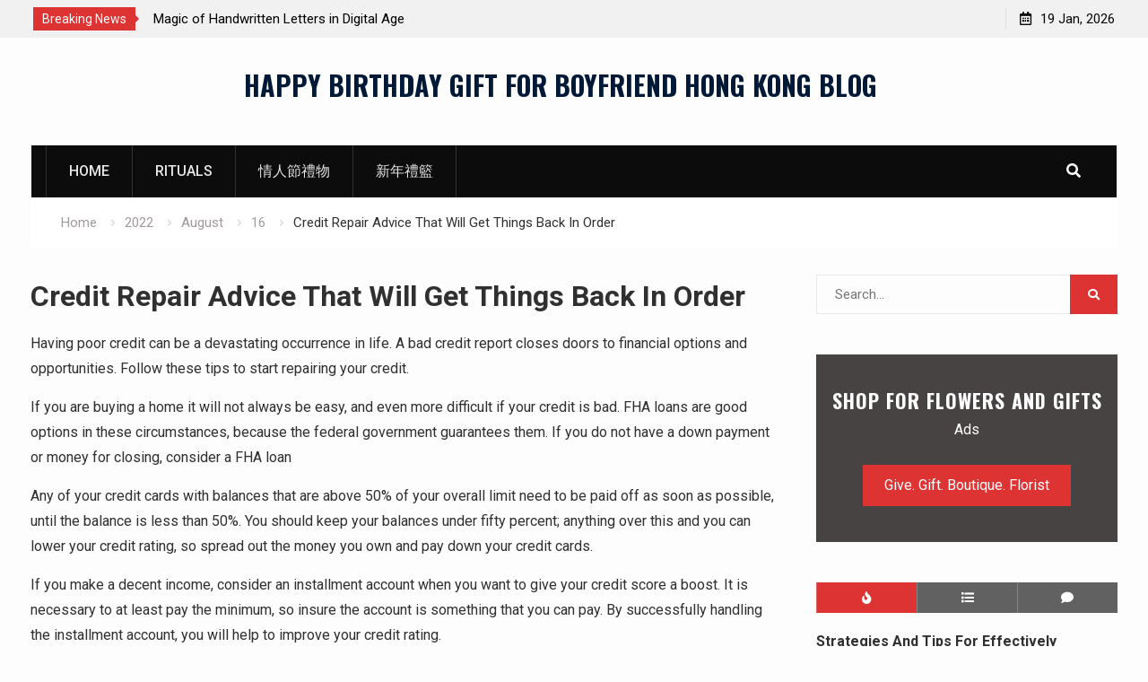

--- FILE ---
content_type: text/html; charset=UTF-8
request_url: https://www.birthdaygiftforboyfriendhk.com/2022/08/16/credit-repair-advice-that-will-get-things-back-in-order/
body_size: 11360
content:
<!DOCTYPE html><html lang="en-US"><head>
			<meta charset="UTF-8">
		<meta name="viewport" content="width=device-width, initial-scale=1">
		<link rel="profile" href="http://gmpg.org/xfn/11">
					<link rel="pingback" href="https://www.birthdaygiftforboyfriendhk.com/xmlrpc.php">
		
<title>Credit Repair Advice That Will Get Things Back In Order &#8211; HAPPY BIRTHDAY GIFT FOR BOYFRIEND HONG KONG BLOG</title>
<link rel='dns-prefetch' href='//fonts.googleapis.com' />
<link rel='dns-prefetch' href='//s.w.org' />
<link rel="alternate" type="application/rss+xml" title="HAPPY BIRTHDAY GIFT FOR BOYFRIEND HONG KONG BLOG &raquo; Feed" href="https://www.birthdaygiftforboyfriendhk.com/feed/" />
<link rel="alternate" type="application/rss+xml" title="HAPPY BIRTHDAY GIFT FOR BOYFRIEND HONG KONG BLOG &raquo; Comments Feed" href="https://www.birthdaygiftforboyfriendhk.com/comments/feed/" />
<link rel="alternate" type="application/rss+xml" title="HAPPY BIRTHDAY GIFT FOR BOYFRIEND HONG KONG BLOG &raquo; Credit Repair Advice That Will Get Things Back In Order Comments Feed" href="https://www.birthdaygiftforboyfriendhk.com/2022/08/16/credit-repair-advice-that-will-get-things-back-in-order/feed/" />
		<script type="text/javascript">
			window._wpemojiSettings = {"baseUrl":"https:\/\/s.w.org\/images\/core\/emoji\/12.0.0-1\/72x72\/","ext":".png","svgUrl":"https:\/\/s.w.org\/images\/core\/emoji\/12.0.0-1\/svg\/","svgExt":".svg","source":{"concatemoji":"https:\/\/www.birthdaygiftforboyfriendhk.com\/wp-includes\/js\/wp-emoji-release.min.js?ver=5.4.18"}};
			/*! This file is auto-generated */
			!function(e,a,t){var n,r,o,i=a.createElement("canvas"),p=i.getContext&&i.getContext("2d");function s(e,t){var a=String.fromCharCode;p.clearRect(0,0,i.width,i.height),p.fillText(a.apply(this,e),0,0);e=i.toDataURL();return p.clearRect(0,0,i.width,i.height),p.fillText(a.apply(this,t),0,0),e===i.toDataURL()}function c(e){var t=a.createElement("script");t.src=e,t.defer=t.type="text/javascript",a.getElementsByTagName("head")[0].appendChild(t)}for(o=Array("flag","emoji"),t.supports={everything:!0,everythingExceptFlag:!0},r=0;r<o.length;r++)t.supports[o[r]]=function(e){if(!p||!p.fillText)return!1;switch(p.textBaseline="top",p.font="600 32px Arial",e){case"flag":return s([127987,65039,8205,9895,65039],[127987,65039,8203,9895,65039])?!1:!s([55356,56826,55356,56819],[55356,56826,8203,55356,56819])&&!s([55356,57332,56128,56423,56128,56418,56128,56421,56128,56430,56128,56423,56128,56447],[55356,57332,8203,56128,56423,8203,56128,56418,8203,56128,56421,8203,56128,56430,8203,56128,56423,8203,56128,56447]);case"emoji":return!s([55357,56424,55356,57342,8205,55358,56605,8205,55357,56424,55356,57340],[55357,56424,55356,57342,8203,55358,56605,8203,55357,56424,55356,57340])}return!1}(o[r]),t.supports.everything=t.supports.everything&&t.supports[o[r]],"flag"!==o[r]&&(t.supports.everythingExceptFlag=t.supports.everythingExceptFlag&&t.supports[o[r]]);t.supports.everythingExceptFlag=t.supports.everythingExceptFlag&&!t.supports.flag,t.DOMReady=!1,t.readyCallback=function(){t.DOMReady=!0},t.supports.everything||(n=function(){t.readyCallback()},a.addEventListener?(a.addEventListener("DOMContentLoaded",n,!1),e.addEventListener("load",n,!1)):(e.attachEvent("onload",n),a.attachEvent("onreadystatechange",function(){"complete"===a.readyState&&t.readyCallback()})),(n=t.source||{}).concatemoji?c(n.concatemoji):n.wpemoji&&n.twemoji&&(c(n.twemoji),c(n.wpemoji)))}(window,document,window._wpemojiSettings);
		</script>
		<style type="text/css">
img.wp-smiley,
img.emoji {
	display: inline !important;
	border: none !important;
	box-shadow: none !important;
	height: 1em !important;
	width: 1em !important;
	margin: 0 .07em !important;
	vertical-align: -0.1em !important;
	background: none !important;
	padding: 0 !important;
}
</style>
	<link rel='stylesheet' id='wp-block-library-css'  href='https://www.birthdaygiftforboyfriendhk.com/wp-includes/css/dist/block-library/style.min.css?ver=5.4.18' type='text/css' media='all' />
<link rel='stylesheet' id='font-awesome-css'  href='https://www.birthdaygiftforboyfriendhk.com/wp-content/themes/start-magazine/vendors/font-awesome/css/all.min.css?ver=5.1.1' type='text/css' media='all' />
<link rel='stylesheet' id='start-magazine-google-fonts-css'  href='https://fonts.googleapis.com/css?family=Oswald%3A400%2C500%2C600%2C700%7CRoboto%3A100%2C400%2C500%2C600%2C700&#038;subset=latin%2Clatin-ext' type='text/css' media='all' />
<link rel='stylesheet' id='jquery-sidr-css'  href='https://www.birthdaygiftforboyfriendhk.com/wp-content/themes/start-magazine/vendors/sidr/css/jquery.sidr.dark.min.css?ver=2.2.1' type='text/css' media='all' />
<link rel='stylesheet' id='jquery-slick-css'  href='https://www.birthdaygiftforboyfriendhk.com/wp-content/themes/start-magazine/vendors/slick/slick.min.css?ver=1.5.9' type='text/css' media='all' />
<link rel='stylesheet' id='start-magazine-style-css'  href='https://www.birthdaygiftforboyfriendhk.com/wp-content/themes/start-magazine/style.css?ver=2.0.1' type='text/css' media='all' />
<script type='text/javascript' src='https://www.birthdaygiftforboyfriendhk.com/wp-includes/js/jquery/jquery.js?ver=1.12.4-wp'></script>
<script type='text/javascript' src='https://www.birthdaygiftforboyfriendhk.com/wp-includes/js/jquery/jquery-migrate.min.js?ver=1.4.1'></script>
<link rel='https://api.w.org/' href='https://www.birthdaygiftforboyfriendhk.com/wp-json/' />
<link rel="EditURI" type="application/rsd+xml" title="RSD" href="https://www.birthdaygiftforboyfriendhk.com/xmlrpc.php?rsd" />
<link rel="wlwmanifest" type="application/wlwmanifest+xml" href="https://www.birthdaygiftforboyfriendhk.com/wp-includes/wlwmanifest.xml" /> 
<link rel='prev' title='Beautiful Outdoor Landscaping For Any Household Budget' href='https://www.birthdaygiftforboyfriendhk.com/2022/08/15/beautiful-outdoor-landscaping-for-any-household-budget/' />
<link rel='next' title='New To Web Design? Start Training Here!' href='https://www.birthdaygiftforboyfriendhk.com/2022/08/17/new-to-web-design-start-training-here/' />
<meta name="generator" content="WordPress 5.4.18" />
<link rel="canonical" href="https://www.birthdaygiftforboyfriendhk.com/2022/08/16/credit-repair-advice-that-will-get-things-back-in-order/" />
<link rel='shortlink' href='https://www.birthdaygiftforboyfriendhk.com/?p=694' />
<link rel="alternate" type="application/json+oembed" href="https://www.birthdaygiftforboyfriendhk.com/wp-json/oembed/1.0/embed?url=https%3A%2F%2Fwww.birthdaygiftforboyfriendhk.com%2F2022%2F08%2F16%2Fcredit-repair-advice-that-will-get-things-back-in-order%2F" />
<link rel="alternate" type="text/xml+oembed" href="https://www.birthdaygiftforboyfriendhk.com/wp-json/oembed/1.0/embed?url=https%3A%2F%2Fwww.birthdaygiftforboyfriendhk.com%2F2022%2F08%2F16%2Fcredit-repair-advice-that-will-get-things-back-in-order%2F&#038;format=xml" />
		<style type="text/css" id="wp-custom-css">
			.entry-meta {
    display: none;
}		</style>
		</head>

<body class="post-template-default single single-post postid-694 single-format-standard global-layout-right-sidebar header-ads-disabled">

			<div id="tophead">
			<div class="container">
				
		<div class="top-news">
							<span class="top-news-title">Breaking News</span>
													<div id="notice-ticker">
					<div class="notice-inner-wrap">
						<div class="breaking-news-list">
															<div><a href="https://www.birthdaygiftforboyfriendhk.com/2025/12/19/the-alchemy-of-the-lighthouse-a-vigil-against-the-void/">The Alchemy of the Lighthouse: A Vigil Against the Void</a></div>
															<div><a href="https://www.birthdaygiftforboyfriendhk.com/2025/09/04/magic-of-handwritten-letters-in-digital-age/">Magic of Handwritten Letters in Digital Age</a></div>
															<div><a href="https://www.birthdaygiftforboyfriendhk.com/2025/01/24/unexpected-wisdom-of-embracing-imperfection-in-a-perfection-obsessed-world/">Unexpected Wisdom of Embracing Imperfection in a Perfection-Obsessed World</a></div>
															<div><a href="https://www.birthdaygiftforboyfriendhk.com/2025/01/06/the-beauty-of-embracing-imperfection/">The Beauty of Embracing Imperfection</a></div>
																				</div><!-- .breaking-news-list -->
					</div> <!-- .notice-inner-wrap -->
				</div><!-- #notice-ticker -->

			
		</div> <!--.top-news -->
						<div class="right-tophead">
					<div id="time-display">
						<span>19 Jan, 2026</span>
					</div><!-- #time-display -->
									</div><!-- .right-head -->
			</div> <!-- .container -->
		</div><!--  #tophead -->
		<div id="page" class="hfeed site"><a class="skip-link screen-reader-text" href="#content">Skip to content</a>		<a id="mobile-trigger" href="#mob-menu"><i class="fa fa-list-ul" aria-hidden="true"></i></a>
		<div id="mob-menu">
			<ul id="menu-menu" class="menu"><li id="menu-item-8" class="menu-item menu-item-type-post_type menu-item-object-page menu-item-home menu-item-8"><a href="https://www.birthdaygiftforboyfriendhk.com/">HOME</a></li>
<li id="menu-item-1495" class="menu-item menu-item-type-custom menu-item-object-custom menu-item-1495"><a href="https://vip.givegift.com.hk/rituals/">Rituals</a></li>
<li id="menu-item-1499" class="menu-item menu-item-type-custom menu-item-object-custom menu-item-1499"><a href="https://www.givegift.com.hk/valentines-flower-%E8%8A%B1%E5%BA%97%E6%83%85%E4%BA%BA%E7%AF%80%E9%80%81%E8%8A%B1">情人節禮物</a></li>
<li id="menu-item-1500" class="menu-item menu-item-type-custom menu-item-object-custom menu-item-1500"><a href="https://www.givegift.com.hk/%E8%BE%B2%E6%9B%86%E8%B3%80%E5%B9%B4%E7%A6%AE%E7%89%A9%E7%B1%83">新年禮籃</a></li>
</ul>		</div>
		
	<header id="masthead" class="site-header" role="banner"><div class="container">				<div class="site-branding">

			
						
							<div id="site-identity">
																		<p class="site-title"><a href="https://www.birthdaygiftforboyfriendhk.com/" rel="home">HAPPY BIRTHDAY GIFT FOR BOYFRIEND HONG KONG BLOG</a></p>
											
											<p class="site-description"></p>
									</div><!-- #site-identity -->
			
		</div><!-- .site-branding -->
				</div><!-- .container --></header><!-- #masthead -->		<div id="main-nav" class="clear-fix main-nav">
			<div class="container">
				<nav id="site-navigation" class="main-navigation" role="navigation">
					<div class="wrap-menu-content">
						<div class="menu-menu-container"><ul id="primary-menu" class="menu"><li class="menu-item menu-item-type-post_type menu-item-object-page menu-item-home menu-item-8"><a href="https://www.birthdaygiftforboyfriendhk.com/">HOME</a></li>
<li class="menu-item menu-item-type-custom menu-item-object-custom menu-item-1495"><a href="https://vip.givegift.com.hk/rituals/">Rituals</a></li>
<li class="menu-item menu-item-type-custom menu-item-object-custom menu-item-1499"><a href="https://www.givegift.com.hk/valentines-flower-%E8%8A%B1%E5%BA%97%E6%83%85%E4%BA%BA%E7%AF%80%E9%80%81%E8%8A%B1">情人節禮物</a></li>
<li class="menu-item menu-item-type-custom menu-item-object-custom menu-item-1500"><a href="https://www.givegift.com.hk/%E8%BE%B2%E6%9B%86%E8%B3%80%E5%B9%B4%E7%A6%AE%E7%89%A9%E7%B1%83">新年禮籃</a></li>
</ul></div>					</div><!-- .wrap-menu-content -->
				</nav><!-- #site-navigation -->

									<div class="header-search-box">
						<a href="#" class="search-icon"><i class="fa fa-search"></i></a>
						<div class="search-box-wrap">
							<form role="search" method="get" class="search-form" action="https://www.birthdaygiftforboyfriendhk.com/">
			<label>
			<span class="screen-reader-text">Search for:</span>
			<input type="search" class="search-field" placeholder="Search&hellip;" value="" name="s" title="Search for:" />
			</label>
			<input type="submit" class="search-submit" value="&#xf002;" /></form>						</div>
					</div> <!-- .header-search-box -->
							</div><!-- .container -->
		</div><!-- #main-nav -->
			<div id="breadcrumb"><div class="container"><div role="navigation" aria-label="Breadcrumbs" class="breadcrumb-trail breadcrumbs" itemprop="breadcrumb"><ul class="trail-items" itemscope itemtype="http://schema.org/BreadcrumbList"><meta name="numberOfItems" content="5" /><meta name="itemListOrder" content="Ascending" /><li itemprop="itemListElement" itemscope itemtype="http://schema.org/ListItem" class="trail-item trail-begin"><a href="https://www.birthdaygiftforboyfriendhk.com/" rel="home" itemprop="item"><span itemprop="name">Home</span></a><meta itemprop="position" content="1" /></li><li itemprop="itemListElement" itemscope itemtype="http://schema.org/ListItem" class="trail-item"><a href="https://www.birthdaygiftforboyfriendhk.com/2022/" itemprop="item"><span itemprop="name">2022</span></a><meta itemprop="position" content="2" /></li><li itemprop="itemListElement" itemscope itemtype="http://schema.org/ListItem" class="trail-item"><a href="https://www.birthdaygiftforboyfriendhk.com/2022/08/" itemprop="item"><span itemprop="name">August</span></a><meta itemprop="position" content="3" /></li><li itemprop="itemListElement" itemscope itemtype="http://schema.org/ListItem" class="trail-item"><a href="https://www.birthdaygiftforboyfriendhk.com/2022/08/16/" itemprop="item"><span itemprop="name">16</span></a><meta itemprop="position" content="4" /></li><li itemprop="itemListElement" itemscope itemtype="http://schema.org/ListItem" class="trail-item trail-end"><span itemprop="item"><span itemprop="name">Credit Repair Advice That Will Get Things Back In Order</span></span><meta itemprop="position" content="5" /></li></ul></div></div><!-- .container --></div><!-- #breadcrumb -->		<div id="content" class="site-content">
				    <div class="container">
		    <div class="inner-wrapper">
		    	
	<div id="primary" class="content-area">
		<main id="main" class="site-main" role="main">

		
			
<article id="post-694" class="post-694 post type-post status-publish format-standard hentry category-news">
		<div class="article-wrapper">
		<header class="entry-header">
			<h1 class="entry-title">Credit Repair Advice That Will Get Things Back In Order</h1>
			<div class="entry-meta">
				<span class="posted-on"><a href="https://www.birthdaygiftforboyfriendhk.com/2022/08/16/credit-repair-advice-that-will-get-things-back-in-order/" rel="bookmark"><time class="entry-date published" datetime="2022-08-16T05:45:15+08:00">August 16, 2022</time><time class="updated" datetime="2022-08-16T13:44:44+08:00">August 16, 2022</time></a></span><span class="byline"> <span class="author vcard"><a class="url fn n" href="https://www.birthdaygiftforboyfriendhk.com/author/admin/">admin</a></span></span><span class="cat-links"><a href="https://www.birthdaygiftforboyfriendhk.com/category/news/" rel="category tag">NEWS</a></span>			</div><!-- .entry-meta -->
		</header><!-- .entry-header -->

		<div class="entry-content">
			<p>Having poor credit can be a devastating occurrence in life. A bad credit report closes doors to financial options and opportunities. Follow these tips to start repairing your credit.</p>
<p>If you are buying a home it will not always be easy, and even more difficult if your credit is bad. FHA loans are good options in these circumstances, because the federal government guarantees them. If you do not have a down payment or money for closing, consider a FHA loan</p>
<p>Any of your credit cards with balances that are above 50% of your overall limit need to be paid off as soon as possible, until the balance is less than 50%. You should keep your balances under fifty percent; anything over this and you can lower your credit rating, so spread out the money you own and pay down your credit cards.</p>
<p>If you make a decent income, consider an installment account when you want to give your credit score a boost. It is necessary to at least pay the minimum, so insure the account is something that you can pay. By successfully handling the installment account, you will help to improve your credit rating.</p>
<p>In order to make sure that you do not overpay, know that you can dispute your really high interest rates. Creditors are skirting a fine line of law when they try to charge you exorbitant interest rates. Keep in mind that you did sign a contract agreeing that interest rates were acceptable. You may wish to make a legal claim that the interest rate charged exceeded your state&#8217;s statutory limits.</p>
<p>Any person who needs a loan or line of credit to make home repairs, start a business or send their kids to college will need to have a good credit score. Your low credit score can be rectified with the use of the simple tips described in this article.</p>
					</div><!-- .entry-content -->

		<footer class="entry-footer entry-meta">
					</footer><!-- .entry-footer -->
	</div> <!-- .article-wrapper -->
</article><!-- #post-## -->


			
	<nav class="navigation post-navigation" role="navigation" aria-label="Posts">
		<h2 class="screen-reader-text">Post navigation</h2>
		<div class="nav-links"><div class="nav-previous"><a href="https://www.birthdaygiftforboyfriendhk.com/2022/08/15/beautiful-outdoor-landscaping-for-any-household-budget/" rel="prev">Beautiful Outdoor Landscaping For Any Household Budget</a></div><div class="nav-next"><a href="https://www.birthdaygiftforboyfriendhk.com/2022/08/17/new-to-web-design-start-training-here/" rel="next">New To Web Design? Start Training Here!</a></div></div>
	</nav>
			
	<div class="related-posts-wrapper related-posts-column-3">

		<h4>Related Posts</h4>

		<div class="inner-wrapper">

			
				<div class="related-posts-item">
											<div class="related-posts-thumb">
							<img src="https://www.birthdaygiftforboyfriendhk.com/wp-content/themes/start-magazine/images/no-image.png" alt="" />
						</div>
					
					<div class="related-posts-text-wrap">
						<div class="related-posts-meta entry-meta">
							<span class="posted-on">December 19, 2025</span>
													</div><!-- .related-posts-meta -->
						<h3 class="related-posts-title">
							<a href="https://www.birthdaygiftforboyfriendhk.com/2025/12/19/the-alchemy-of-the-lighthouse-a-vigil-against-the-void/">The Alchemy of the Lighthouse: A Vigil Against the Void</a>
						</h3>
					</div><!-- .related-posts-text-wrap -->

				</div><!-- .related-posts-item -->

			
				<div class="related-posts-item">
											<div class="related-posts-thumb">
							<img src="https://www.birthdaygiftforboyfriendhk.com/wp-content/themes/start-magazine/images/no-image.png" alt="" />
						</div>
					
					<div class="related-posts-text-wrap">
						<div class="related-posts-meta entry-meta">
							<span class="posted-on">September 4, 2025</span>
													</div><!-- .related-posts-meta -->
						<h3 class="related-posts-title">
							<a href="https://www.birthdaygiftforboyfriendhk.com/2025/09/04/magic-of-handwritten-letters-in-digital-age/">Magic of Handwritten Letters in Digital Age</a>
						</h3>
					</div><!-- .related-posts-text-wrap -->

				</div><!-- .related-posts-item -->

			
				<div class="related-posts-item">
											<div class="related-posts-thumb">
							<img src="https://www.birthdaygiftforboyfriendhk.com/wp-content/themes/start-magazine/images/no-image.png" alt="" />
						</div>
					
					<div class="related-posts-text-wrap">
						<div class="related-posts-meta entry-meta">
							<span class="posted-on">January 24, 2025</span>
													</div><!-- .related-posts-meta -->
						<h3 class="related-posts-title">
							<a href="https://www.birthdaygiftforboyfriendhk.com/2025/01/24/unexpected-wisdom-of-embracing-imperfection-in-a-perfection-obsessed-world/">Unexpected Wisdom of Embracing Imperfection in a Perfection-Obsessed World</a>
						</h3>
					</div><!-- .related-posts-text-wrap -->

				</div><!-- .related-posts-item -->

			
			
		</div><!-- .inner-wrapper -->
	</div><!-- .related-posts-wrapper -->


			
<div id="comments" class="comments-area">

	
	
	
		<div id="respond" class="comment-respond">
		<h3 id="reply-title" class="comment-reply-title">Leave a Reply <small><a rel="nofollow" id="cancel-comment-reply-link" href="/2022/08/16/credit-repair-advice-that-will-get-things-back-in-order/#respond" style="display:none;">Cancel reply</a></small></h3><form action="https://www.birthdaygiftforboyfriendhk.com/wp-comments-post.php" method="post" id="commentform" class="comment-form" novalidate><p class="comment-notes"><span id="email-notes">Your email address will not be published.</span> Required fields are marked <span class="required">*</span></p><p class="comment-form-comment"><label for="comment">Comment</label> <textarea id="comment" name="comment" cols="45" rows="8" maxlength="65525" required="required"></textarea></p><p class="comment-form-author"><label for="author">Name <span class="required">*</span></label> <input id="author" name="author" type="text" value="" size="30" maxlength="245" required='required' /></p>
<p class="comment-form-email"><label for="email">Email <span class="required">*</span></label> <input id="email" name="email" type="email" value="" size="30" maxlength="100" aria-describedby="email-notes" required='required' /></p>
<p class="comment-form-url"><label for="url">Website</label> <input id="url" name="url" type="url" value="" size="30" maxlength="200" /></p>
<p class="comment-form-cookies-consent"><input id="wp-comment-cookies-consent" name="wp-comment-cookies-consent" type="checkbox" value="yes" /> <label for="wp-comment-cookies-consent">Save my name, email, and website in this browser for the next time I comment.</label></p>
<p class="form-submit"><input name="submit" type="submit" id="submit" class="submit" value="Post Comment" /> <input type='hidden' name='comment_post_ID' value='694' id='comment_post_ID' />
<input type='hidden' name='comment_parent' id='comment_parent' value='0' />
</p></form>	</div><!-- #respond -->
	
</div><!-- #comments -->

		
		</main><!-- #main -->
	</div><!-- #primary -->


<div id="sidebar-primary" class="widget-area sidebar" role="complementary">
	<div class="sidebar-widget-wrapper">
					<aside id="search-2" class="widget widget_search"><form role="search" method="get" class="search-form" action="https://www.birthdaygiftforboyfriendhk.com/">
			<label>
			<span class="screen-reader-text">Search for:</span>
			<input type="search" class="search-field" placeholder="Search&hellip;" value="" name="s" title="Search for:" />
			</label>
			<input type="submit" class="search-submit" value="&#xf002;" /></form></aside><aside id="start-magazine-call-to-action-2" class="widget start_magazine_widget_call_to_action">			<div class="cta-content">
				<div class="widget-title-wrap"><h2 class="widget-title">SHOP FOR FLOWERS AND GIFTS</h2></div>
				<p>Ads</p>

									<div class="call-to-action-buttons">
													<a href="https://www.givegift.com.hk" class="button cta-button cta-button-primary">Give. Gift. Boutique. Florist</a>
																	</div><!-- .call-to-action-buttons -->
							</div><!-- .cta-content -->

			</aside><aside id="start-magazine-tabbed-2" class="widget start_magazine_widget_tabbed">			<div class="tabs">
				<ul class="tab-links">
					<li class="tab tab-popular active"><a href="#tab2-1"><i class="fa fa-fire"></i></a></li>
					<li class="tab tab-recent"><a href="#tab2-2"><i class="fa fa-list"></i></a></li>
					<li class="tab tab-comments"><a href="#tab2-3"><i class="fa fa-comment"></i></a></li>
				</ul>

				<div class="tab-content">
					<div id="tab2-1" class="tab active">
												
							<div class="popular-list">

																	<div class="popular-item">

																				<div class="popular-item-text-wrap">
											<h3 class="popular-item-title">
												<a href="https://www.birthdaygiftforboyfriendhk.com/2023/05/17/strategies-and-tips-for-effectively-managing-stress/">Strategies And Tips For Effectively Managing Stress</a>
											</h3>
											<div class="popular-item-meta entry-meta">
												<span class="posted-on">May 17, 2023</span>
											</div>
										</div><!-- .popular-item-text-wrap -->
									</div><!-- .popular-item -->
																	<div class="popular-item">

																				<div class="popular-item-text-wrap">
											<h3 class="popular-item-title">
												<a href="https://www.birthdaygiftforboyfriendhk.com/2023/04/21/love-cooking-with-these-tips-youll-love-it-even-more/">Love Cooking? With These Tips You&#8217;ll Love It Even More</a>
											</h3>
											<div class="popular-item-meta entry-meta">
												<span class="posted-on">April 21, 2023</span>
											</div>
										</div><!-- .popular-item-text-wrap -->
									</div><!-- .popular-item -->
																	<div class="popular-item">

																				<div class="popular-item-text-wrap">
											<h3 class="popular-item-title">
												<a href="https://www.birthdaygiftforboyfriendhk.com/2023/04/20/many-tips-and-tricks-for-ipad-success/">Many Tips And Tricks For IPad Success</a>
											</h3>
											<div class="popular-item-meta entry-meta">
												<span class="posted-on">April 20, 2023</span>
											</div>
										</div><!-- .popular-item-text-wrap -->
									</div><!-- .popular-item -->
																	<div class="popular-item">

																				<div class="popular-item-text-wrap">
											<h3 class="popular-item-title">
												<a href="https://www.birthdaygiftforboyfriendhk.com/2023/04/19/handy-tips-and-advice-for-improving-your-home/">Handy Tips And Advice For Improving Your Home!</a>
											</h3>
											<div class="popular-item-meta entry-meta">
												<span class="posted-on">April 19, 2023</span>
											</div>
										</div><!-- .popular-item-text-wrap -->
									</div><!-- .popular-item -->
																	<div class="popular-item">

																				<div class="popular-item-text-wrap">
											<h3 class="popular-item-title">
												<a href="https://www.birthdaygiftforboyfriendhk.com/2023/04/18/great-mobile-marketing-advice-to-build-up-your-business/">Great Mobile Marketing Advice To Build Up Your Business</a>
											</h3>
											<div class="popular-item-meta entry-meta">
												<span class="posted-on">April 18, 2023</span>
											</div>
										</div><!-- .popular-item-text-wrap -->
									</div><!-- .popular-item -->
								
							</div><!-- .popular-list -->

							
											</div>

					<div id="tab2-2" class="tab">
												
							<div class="latest-list">

																	<div class="latest-item">

																				<div class="latest-item-text-wrap">
											<h3 class="latest-item-title">
												<a href="https://www.birthdaygiftforboyfriendhk.com/2025/12/19/the-alchemy-of-the-lighthouse-a-vigil-against-the-void/">The Alchemy of the Lighthouse: A Vigil Against the Void</a>
											</h3>
											<div class="latest-item-meta entry-meta">
												<span class="posted-on">December 19, 2025</span>
											</div>
										</div><!-- .latest-item-text-wrap -->
									</div><!-- .latest-item -->
																	<div class="latest-item">

																				<div class="latest-item-text-wrap">
											<h3 class="latest-item-title">
												<a href="https://www.birthdaygiftforboyfriendhk.com/2025/09/04/magic-of-handwritten-letters-in-digital-age/">Magic of Handwritten Letters in Digital Age</a>
											</h3>
											<div class="latest-item-meta entry-meta">
												<span class="posted-on">September 4, 2025</span>
											</div>
										</div><!-- .latest-item-text-wrap -->
									</div><!-- .latest-item -->
																	<div class="latest-item">

																				<div class="latest-item-text-wrap">
											<h3 class="latest-item-title">
												<a href="https://www.birthdaygiftforboyfriendhk.com/2025/01/24/unexpected-wisdom-of-embracing-imperfection-in-a-perfection-obsessed-world/">Unexpected Wisdom of Embracing Imperfection in a Perfection-Obsessed World</a>
											</h3>
											<div class="latest-item-meta entry-meta">
												<span class="posted-on">January 24, 2025</span>
											</div>
										</div><!-- .latest-item-text-wrap -->
									</div><!-- .latest-item -->
																	<div class="latest-item">

																				<div class="latest-item-text-wrap">
											<h3 class="latest-item-title">
												<a href="https://www.birthdaygiftforboyfriendhk.com/2025/01/06/the-beauty-of-embracing-imperfection/">The Beauty of Embracing Imperfection</a>
											</h3>
											<div class="latest-item-meta entry-meta">
												<span class="posted-on">January 6, 2025</span>
											</div>
										</div><!-- .latest-item-text-wrap -->
									</div><!-- .latest-item -->
																	<div class="latest-item">

																				<div class="latest-item-text-wrap">
											<h3 class="latest-item-title">
												<a href="https://www.birthdaygiftforboyfriendhk.com/2024/12/24/the-subtle-power-of-being-present/">The Subtle Power of Being Present</a>
											</h3>
											<div class="latest-item-meta entry-meta">
												<span class="posted-on">December 24, 2024</span>
											</div>
										</div><!-- .latest-item-text-wrap -->
									</div><!-- .latest-item -->
								
							</div><!-- .latest-list -->

							
											</div>

					<div id="tab2-3" class="tab">
																	</div>

				</div>
			</div>

			</aside><aside id="categories-2" class="widget widget_categories"><div class="widget-title-wrap"><h2 class="widget-title">Categories</h2></div>		<ul>
				<li class="cat-item cat-item-4"><a href="https://www.birthdaygiftforboyfriendhk.com/category/fashion/">FASHION</a>
</li>
	<li class="cat-item cat-item-1"><a href="https://www.birthdaygiftforboyfriendhk.com/category/news/">NEWS</a>
</li>
	<li class="cat-item cat-item-5"><a href="https://www.birthdaygiftforboyfriendhk.com/category/popular/">POPULAR</a>
</li>
		</ul>
			</aside><aside id="calendar-2" class="widget widget_calendar"><div id="calendar_wrap" class="calendar_wrap"><table id="wp-calendar" class="wp-calendar-table">
	<caption>August 2022</caption>
	<thead>
	<tr>
		<th scope="col" title="Monday">M</th>
		<th scope="col" title="Tuesday">T</th>
		<th scope="col" title="Wednesday">W</th>
		<th scope="col" title="Thursday">T</th>
		<th scope="col" title="Friday">F</th>
		<th scope="col" title="Saturday">S</th>
		<th scope="col" title="Sunday">S</th>
	</tr>
	</thead>
	<tbody>
	<tr><td><a href="https://www.birthdaygiftforboyfriendhk.com/2022/08/01/" aria-label="Posts published on August 1, 2022">1</a></td><td><a href="https://www.birthdaygiftforboyfriendhk.com/2022/08/02/" aria-label="Posts published on August 2, 2022">2</a></td><td><a href="https://www.birthdaygiftforboyfriendhk.com/2022/08/03/" aria-label="Posts published on August 3, 2022">3</a></td><td><a href="https://www.birthdaygiftforboyfriendhk.com/2022/08/04/" aria-label="Posts published on August 4, 2022">4</a></td><td><a href="https://www.birthdaygiftforboyfriendhk.com/2022/08/05/" aria-label="Posts published on August 5, 2022">5</a></td><td>6</td><td>7</td>
	</tr>
	<tr>
		<td>8</td><td><a href="https://www.birthdaygiftforboyfriendhk.com/2022/08/09/" aria-label="Posts published on August 9, 2022">9</a></td><td><a href="https://www.birthdaygiftforboyfriendhk.com/2022/08/10/" aria-label="Posts published on August 10, 2022">10</a></td><td><a href="https://www.birthdaygiftforboyfriendhk.com/2022/08/11/" aria-label="Posts published on August 11, 2022">11</a></td><td><a href="https://www.birthdaygiftforboyfriendhk.com/2022/08/12/" aria-label="Posts published on August 12, 2022">12</a></td><td>13</td><td>14</td>
	</tr>
	<tr>
		<td><a href="https://www.birthdaygiftforboyfriendhk.com/2022/08/15/" aria-label="Posts published on August 15, 2022">15</a></td><td><a href="https://www.birthdaygiftforboyfriendhk.com/2022/08/16/" aria-label="Posts published on August 16, 2022">16</a></td><td><a href="https://www.birthdaygiftforboyfriendhk.com/2022/08/17/" aria-label="Posts published on August 17, 2022">17</a></td><td><a href="https://www.birthdaygiftforboyfriendhk.com/2022/08/18/" aria-label="Posts published on August 18, 2022">18</a></td><td>19</td><td>20</td><td>21</td>
	</tr>
	<tr>
		<td><a href="https://www.birthdaygiftforboyfriendhk.com/2022/08/22/" aria-label="Posts published on August 22, 2022">22</a></td><td><a href="https://www.birthdaygiftforboyfriendhk.com/2022/08/23/" aria-label="Posts published on August 23, 2022">23</a></td><td><a href="https://www.birthdaygiftforboyfriendhk.com/2022/08/24/" aria-label="Posts published on August 24, 2022">24</a></td><td><a href="https://www.birthdaygiftforboyfriendhk.com/2022/08/25/" aria-label="Posts published on August 25, 2022">25</a></td><td><a href="https://www.birthdaygiftforboyfriendhk.com/2022/08/26/" aria-label="Posts published on August 26, 2022">26</a></td><td>27</td><td>28</td>
	</tr>
	<tr>
		<td><a href="https://www.birthdaygiftforboyfriendhk.com/2022/08/29/" aria-label="Posts published on August 29, 2022">29</a></td><td><a href="https://www.birthdaygiftforboyfriendhk.com/2022/08/30/" aria-label="Posts published on August 30, 2022">30</a></td><td><a href="https://www.birthdaygiftforboyfriendhk.com/2022/08/31/" aria-label="Posts published on August 31, 2022">31</a></td>
		<td class="pad" colspan="4">&nbsp;</td>
	</tr>
	</tbody>
	</table><nav aria-label="Previous and next months" class="wp-calendar-nav">
		<span class="wp-calendar-nav-prev"><a href="https://www.birthdaygiftforboyfriendhk.com/2022/07/">&laquo; Jul</a></span>
		<span class="pad">&nbsp;</span>
		<span class="wp-calendar-nav-next"><a href="https://www.birthdaygiftforboyfriendhk.com/2022/09/">Sep &raquo;</a></span>
	</nav></div></aside><aside id="archives-2" class="widget widget_archive"><div class="widget-title-wrap"><h2 class="widget-title">Archives</h2></div>		<ul>
				<li><a href='https://www.birthdaygiftforboyfriendhk.com/2025/12/'>December 2025</a></li>
	<li><a href='https://www.birthdaygiftforboyfriendhk.com/2025/09/'>September 2025</a></li>
	<li><a href='https://www.birthdaygiftforboyfriendhk.com/2025/01/'>January 2025</a></li>
	<li><a href='https://www.birthdaygiftforboyfriendhk.com/2024/12/'>December 2024</a></li>
	<li><a href='https://www.birthdaygiftforboyfriendhk.com/2024/11/'>November 2024</a></li>
	<li><a href='https://www.birthdaygiftforboyfriendhk.com/2024/09/'>September 2024</a></li>
	<li><a href='https://www.birthdaygiftforboyfriendhk.com/2024/08/'>August 2024</a></li>
	<li><a href='https://www.birthdaygiftforboyfriendhk.com/2024/07/'>July 2024</a></li>
	<li><a href='https://www.birthdaygiftforboyfriendhk.com/2024/06/'>June 2024</a></li>
	<li><a href='https://www.birthdaygiftforboyfriendhk.com/2024/05/'>May 2024</a></li>
	<li><a href='https://www.birthdaygiftforboyfriendhk.com/2024/04/'>April 2024</a></li>
	<li><a href='https://www.birthdaygiftforboyfriendhk.com/2024/03/'>March 2024</a></li>
	<li><a href='https://www.birthdaygiftforboyfriendhk.com/2024/02/'>February 2024</a></li>
	<li><a href='https://www.birthdaygiftforboyfriendhk.com/2024/01/'>January 2024</a></li>
	<li><a href='https://www.birthdaygiftforboyfriendhk.com/2023/12/'>December 2023</a></li>
	<li><a href='https://www.birthdaygiftforboyfriendhk.com/2023/11/'>November 2023</a></li>
	<li><a href='https://www.birthdaygiftforboyfriendhk.com/2023/10/'>October 2023</a></li>
	<li><a href='https://www.birthdaygiftforboyfriendhk.com/2023/09/'>September 2023</a></li>
	<li><a href='https://www.birthdaygiftforboyfriendhk.com/2023/08/'>August 2023</a></li>
	<li><a href='https://www.birthdaygiftforboyfriendhk.com/2023/07/'>July 2023</a></li>
	<li><a href='https://www.birthdaygiftforboyfriendhk.com/2023/06/'>June 2023</a></li>
	<li><a href='https://www.birthdaygiftforboyfriendhk.com/2023/05/'>May 2023</a></li>
	<li><a href='https://www.birthdaygiftforboyfriendhk.com/2023/04/'>April 2023</a></li>
	<li><a href='https://www.birthdaygiftforboyfriendhk.com/2023/03/'>March 2023</a></li>
	<li><a href='https://www.birthdaygiftforboyfriendhk.com/2023/02/'>February 2023</a></li>
	<li><a href='https://www.birthdaygiftforboyfriendhk.com/2023/01/'>January 2023</a></li>
	<li><a href='https://www.birthdaygiftforboyfriendhk.com/2022/12/'>December 2022</a></li>
	<li><a href='https://www.birthdaygiftforboyfriendhk.com/2022/11/'>November 2022</a></li>
	<li><a href='https://www.birthdaygiftforboyfriendhk.com/2022/10/'>October 2022</a></li>
	<li><a href='https://www.birthdaygiftforboyfriendhk.com/2022/09/'>September 2022</a></li>
	<li><a href='https://www.birthdaygiftforboyfriendhk.com/2022/08/'>August 2022</a></li>
	<li><a href='https://www.birthdaygiftforboyfriendhk.com/2022/07/'>July 2022</a></li>
	<li><a href='https://www.birthdaygiftforboyfriendhk.com/2022/06/'>June 2022</a></li>
	<li><a href='https://www.birthdaygiftforboyfriendhk.com/2022/05/'>May 2022</a></li>
	<li><a href='https://www.birthdaygiftforboyfriendhk.com/2022/04/'>April 2022</a></li>
	<li><a href='https://www.birthdaygiftforboyfriendhk.com/2022/03/'>March 2022</a></li>
	<li><a href='https://www.birthdaygiftforboyfriendhk.com/2022/02/'>February 2022</a></li>
	<li><a href='https://www.birthdaygiftforboyfriendhk.com/2022/01/'>January 2022</a></li>
	<li><a href='https://www.birthdaygiftforboyfriendhk.com/2021/12/'>December 2021</a></li>
	<li><a href='https://www.birthdaygiftforboyfriendhk.com/2021/11/'>November 2021</a></li>
	<li><a href='https://www.birthdaygiftforboyfriendhk.com/2021/10/'>October 2021</a></li>
	<li><a href='https://www.birthdaygiftforboyfriendhk.com/2021/09/'>September 2021</a></li>
	<li><a href='https://www.birthdaygiftforboyfriendhk.com/2021/08/'>August 2021</a></li>
	<li><a href='https://www.birthdaygiftforboyfriendhk.com/2021/07/'>July 2021</a></li>
	<li><a href='https://www.birthdaygiftforboyfriendhk.com/2021/06/'>June 2021</a></li>
	<li><a href='https://www.birthdaygiftforboyfriendhk.com/2021/05/'>May 2021</a></li>
	<li><a href='https://www.birthdaygiftforboyfriendhk.com/2021/04/'>April 2021</a></li>
	<li><a href='https://www.birthdaygiftforboyfriendhk.com/2021/03/'>March 2021</a></li>
	<li><a href='https://www.birthdaygiftforboyfriendhk.com/2021/02/'>February 2021</a></li>
		</ul>
			</aside><aside id="media_gallery-2" class="widget widget_media_gallery"><div class="widget-title-wrap"><h2 class="widget-title">GALLERY</h2></div><div id='gallery-1' class='gallery galleryid-694 gallery-columns-4 gallery-size-medium'><figure class='gallery-item'>
			<div class='gallery-icon landscape'>
				<img width="300" height="200" src="https://www.birthdaygiftforboyfriendhk.com/wp-content/uploads/2021/02/74-300x200.jpg" class="attachment-medium size-medium" alt="" srcset="https://www.birthdaygiftforboyfriendhk.com/wp-content/uploads/2021/02/74-300x200.jpg 300w, https://www.birthdaygiftforboyfriendhk.com/wp-content/uploads/2021/02/74-1024x683.jpg 1024w, https://www.birthdaygiftforboyfriendhk.com/wp-content/uploads/2021/02/74-768x512.jpg 768w, https://www.birthdaygiftforboyfriendhk.com/wp-content/uploads/2021/02/74-1536x1024.jpg 1536w, https://www.birthdaygiftforboyfriendhk.com/wp-content/uploads/2021/02/74-2048x1366.jpg 2048w, https://www.birthdaygiftforboyfriendhk.com/wp-content/uploads/2021/02/74-400x267.jpg 400w, https://www.birthdaygiftforboyfriendhk.com/wp-content/uploads/2021/02/74-600x400.jpg 600w" sizes="(max-width: 300px) 100vw, 300px" />
			</div></figure><figure class='gallery-item'>
			<div class='gallery-icon landscape'>
				<img width="300" height="169" src="https://www.birthdaygiftforboyfriendhk.com/wp-content/uploads/2021/02/120-300x169.jpg" class="attachment-medium size-medium" alt="" srcset="https://www.birthdaygiftforboyfriendhk.com/wp-content/uploads/2021/02/120-300x169.jpg 300w, https://www.birthdaygiftforboyfriendhk.com/wp-content/uploads/2021/02/120-1024x576.jpg 1024w, https://www.birthdaygiftforboyfriendhk.com/wp-content/uploads/2021/02/120-768x432.jpg 768w, https://www.birthdaygiftforboyfriendhk.com/wp-content/uploads/2021/02/120-1536x864.jpg 1536w, https://www.birthdaygiftforboyfriendhk.com/wp-content/uploads/2021/02/120-2048x1152.jpg 2048w, https://www.birthdaygiftforboyfriendhk.com/wp-content/uploads/2021/02/120-400x225.jpg 400w" sizes="(max-width: 300px) 100vw, 300px" />
			</div></figure><figure class='gallery-item'>
			<div class='gallery-icon landscape'>
				<img width="300" height="200" src="https://www.birthdaygiftforboyfriendhk.com/wp-content/uploads/2021/02/64-300x200.jpg" class="attachment-medium size-medium" alt="" srcset="https://www.birthdaygiftforboyfriendhk.com/wp-content/uploads/2021/02/64-300x200.jpg 300w, https://www.birthdaygiftforboyfriendhk.com/wp-content/uploads/2021/02/64-1024x683.jpg 1024w, https://www.birthdaygiftforboyfriendhk.com/wp-content/uploads/2021/02/64-768x512.jpg 768w, https://www.birthdaygiftforboyfriendhk.com/wp-content/uploads/2021/02/64-1536x1024.jpg 1536w, https://www.birthdaygiftforboyfriendhk.com/wp-content/uploads/2021/02/64-2048x1365.jpg 2048w, https://www.birthdaygiftforboyfriendhk.com/wp-content/uploads/2021/02/64-400x267.jpg 400w, https://www.birthdaygiftforboyfriendhk.com/wp-content/uploads/2021/02/64-600x400.jpg 600w" sizes="(max-width: 300px) 100vw, 300px" />
			</div></figure><figure class='gallery-item'>
			<div class='gallery-icon landscape'>
				<img width="300" height="200" src="https://www.birthdaygiftforboyfriendhk.com/wp-content/uploads/2021/02/122-300x200.jpg" class="attachment-medium size-medium" alt="" srcset="https://www.birthdaygiftforboyfriendhk.com/wp-content/uploads/2021/02/122-300x200.jpg 300w, https://www.birthdaygiftforboyfriendhk.com/wp-content/uploads/2021/02/122-1024x684.jpg 1024w, https://www.birthdaygiftforboyfriendhk.com/wp-content/uploads/2021/02/122-768x513.jpg 768w, https://www.birthdaygiftforboyfriendhk.com/wp-content/uploads/2021/02/122-1536x1025.jpg 1536w, https://www.birthdaygiftforboyfriendhk.com/wp-content/uploads/2021/02/122-2048x1367.jpg 2048w, https://www.birthdaygiftforboyfriendhk.com/wp-content/uploads/2021/02/122-400x267.jpg 400w, https://www.birthdaygiftforboyfriendhk.com/wp-content/uploads/2021/02/122-600x400.jpg 600w" sizes="(max-width: 300px) 100vw, 300px" />
			</div></figure><figure class='gallery-item'>
			<div class='gallery-icon landscape'>
				<img width="300" height="200" src="https://www.birthdaygiftforboyfriendhk.com/wp-content/uploads/2021/02/128-300x200.jpg" class="attachment-medium size-medium" alt="" srcset="https://www.birthdaygiftforboyfriendhk.com/wp-content/uploads/2021/02/128-300x200.jpg 300w, https://www.birthdaygiftforboyfriendhk.com/wp-content/uploads/2021/02/128-1024x683.jpg 1024w, https://www.birthdaygiftforboyfriendhk.com/wp-content/uploads/2021/02/128-768x512.jpg 768w, https://www.birthdaygiftforboyfriendhk.com/wp-content/uploads/2021/02/128-1536x1024.jpg 1536w, https://www.birthdaygiftforboyfriendhk.com/wp-content/uploads/2021/02/128-2048x1365.jpg 2048w, https://www.birthdaygiftforboyfriendhk.com/wp-content/uploads/2021/02/128-400x267.jpg 400w, https://www.birthdaygiftforboyfriendhk.com/wp-content/uploads/2021/02/128-600x400.jpg 600w" sizes="(max-width: 300px) 100vw, 300px" />
			</div></figure><figure class='gallery-item'>
			<div class='gallery-icon landscape'>
				<img width="300" height="200" src="https://www.birthdaygiftforboyfriendhk.com/wp-content/uploads/2021/02/121-300x200.jpg" class="attachment-medium size-medium" alt="" srcset="https://www.birthdaygiftforboyfriendhk.com/wp-content/uploads/2021/02/121-300x200.jpg 300w, https://www.birthdaygiftforboyfriendhk.com/wp-content/uploads/2021/02/121-1024x683.jpg 1024w, https://www.birthdaygiftforboyfriendhk.com/wp-content/uploads/2021/02/121-768x512.jpg 768w, https://www.birthdaygiftforboyfriendhk.com/wp-content/uploads/2021/02/121-1536x1024.jpg 1536w, https://www.birthdaygiftforboyfriendhk.com/wp-content/uploads/2021/02/121-400x267.jpg 400w, https://www.birthdaygiftforboyfriendhk.com/wp-content/uploads/2021/02/121-600x400.jpg 600w, https://www.birthdaygiftforboyfriendhk.com/wp-content/uploads/2021/02/121.jpg 2048w" sizes="(max-width: 300px) 100vw, 300px" />
			</div></figure><figure class='gallery-item'>
			<div class='gallery-icon landscape'>
				<img width="300" height="200" src="https://www.birthdaygiftforboyfriendhk.com/wp-content/uploads/2021/02/125-300x200.jpg" class="attachment-medium size-medium" alt="" srcset="https://www.birthdaygiftforboyfriendhk.com/wp-content/uploads/2021/02/125-300x200.jpg 300w, https://www.birthdaygiftforboyfriendhk.com/wp-content/uploads/2021/02/125-1024x684.jpg 1024w, https://www.birthdaygiftforboyfriendhk.com/wp-content/uploads/2021/02/125-768x513.jpg 768w, https://www.birthdaygiftforboyfriendhk.com/wp-content/uploads/2021/02/125-1536x1025.jpg 1536w, https://www.birthdaygiftforboyfriendhk.com/wp-content/uploads/2021/02/125-2048x1367.jpg 2048w, https://www.birthdaygiftforboyfriendhk.com/wp-content/uploads/2021/02/125-400x267.jpg 400w, https://www.birthdaygiftforboyfriendhk.com/wp-content/uploads/2021/02/125-600x400.jpg 600w" sizes="(max-width: 300px) 100vw, 300px" />
			</div></figure><figure class='gallery-item'>
			<div class='gallery-icon landscape'>
				<img width="300" height="200" src="https://www.birthdaygiftforboyfriendhk.com/wp-content/uploads/2021/02/95-300x200.jpg" class="attachment-medium size-medium" alt="" srcset="https://www.birthdaygiftforboyfriendhk.com/wp-content/uploads/2021/02/95-300x200.jpg 300w, https://www.birthdaygiftforboyfriendhk.com/wp-content/uploads/2021/02/95-1024x683.jpg 1024w, https://www.birthdaygiftforboyfriendhk.com/wp-content/uploads/2021/02/95-768x512.jpg 768w, https://www.birthdaygiftforboyfriendhk.com/wp-content/uploads/2021/02/95-1536x1024.jpg 1536w, https://www.birthdaygiftforboyfriendhk.com/wp-content/uploads/2021/02/95-2048x1365.jpg 2048w, https://www.birthdaygiftforboyfriendhk.com/wp-content/uploads/2021/02/95-400x267.jpg 400w, https://www.birthdaygiftforboyfriendhk.com/wp-content/uploads/2021/02/95-600x400.jpg 600w" sizes="(max-width: 300px) 100vw, 300px" />
			</div></figure><figure class='gallery-item'>
			<div class='gallery-icon landscape'>
				<img width="300" height="200" src="https://www.birthdaygiftforboyfriendhk.com/wp-content/uploads/2021/02/119-300x200.jpg" class="attachment-medium size-medium" alt="" srcset="https://www.birthdaygiftforboyfriendhk.com/wp-content/uploads/2021/02/119-300x200.jpg 300w, https://www.birthdaygiftforboyfriendhk.com/wp-content/uploads/2021/02/119-1024x683.jpg 1024w, https://www.birthdaygiftforboyfriendhk.com/wp-content/uploads/2021/02/119-768x512.jpg 768w, https://www.birthdaygiftforboyfriendhk.com/wp-content/uploads/2021/02/119-1536x1024.jpg 1536w, https://www.birthdaygiftforboyfriendhk.com/wp-content/uploads/2021/02/119-2048x1365.jpg 2048w, https://www.birthdaygiftforboyfriendhk.com/wp-content/uploads/2021/02/119-400x267.jpg 400w, https://www.birthdaygiftforboyfriendhk.com/wp-content/uploads/2021/02/119-600x400.jpg 600w" sizes="(max-width: 300px) 100vw, 300px" />
			</div></figure><figure class='gallery-item'>
			<div class='gallery-icon landscape'>
				<img width="300" height="200" src="https://www.birthdaygiftforboyfriendhk.com/wp-content/uploads/2021/02/88-300x200.jpg" class="attachment-medium size-medium" alt="" srcset="https://www.birthdaygiftforboyfriendhk.com/wp-content/uploads/2021/02/88-300x200.jpg 300w, https://www.birthdaygiftforboyfriendhk.com/wp-content/uploads/2021/02/88-1024x683.jpg 1024w, https://www.birthdaygiftforboyfriendhk.com/wp-content/uploads/2021/02/88-768x512.jpg 768w, https://www.birthdaygiftforboyfriendhk.com/wp-content/uploads/2021/02/88-1536x1024.jpg 1536w, https://www.birthdaygiftforboyfriendhk.com/wp-content/uploads/2021/02/88-2048x1365.jpg 2048w, https://www.birthdaygiftforboyfriendhk.com/wp-content/uploads/2021/02/88-400x267.jpg 400w, https://www.birthdaygiftforboyfriendhk.com/wp-content/uploads/2021/02/88-600x400.jpg 600w" sizes="(max-width: 300px) 100vw, 300px" />
			</div></figure>
		</div>
</aside>			</div> <!-- .sidebar-widget-wrapper -->
</div><!-- #sidebar-primary -->
		    </div><!-- .inner-wrapper -->
		    </div><!-- .container -->
		    		</div><!-- #content -->
		
	
	<div id="footer-widgets" class="widget-area" role="complementary">
		<div class="container">
						<div class="inner-wrapper">
										<div class="widget-column footer-active-4">
							<aside id="text-2" class="widget widget_text"><h3 class="widget-title">ABOUT US</h3>			<div class="textwidget"><p>We love to share fashion-related information about flowers, gifts, food, etc. If you are also a fan of these fields, welcome to join us or subscribe to our blog, and follow our latest posts at any time!</p>
</div>
		</aside><aside id="start-magazine-social-2" class="widget start_magazine_widget_social"><h3 class="widget-title">FOLLOW US</h3><ul id="menu-footer" class="menu"><li id="menu-item-10" class="menu-item menu-item-type-custom menu-item-object-custom menu-item-10"><a href="https://facebook.com/"><span class="screen-reader-text">Menu Item</span></a></li>
<li id="menu-item-11" class="menu-item menu-item-type-custom menu-item-object-custom menu-item-11"><a href="https://twitter.com/"><span class="screen-reader-text">Menu Item</span></a></li>
<li id="menu-item-12" class="menu-item menu-item-type-custom menu-item-object-custom menu-item-12"><a href="https://youtube.com/"><span class="screen-reader-text">Menu Item</span></a></li>
<li id="menu-item-13" class="menu-item menu-item-type-custom menu-item-object-custom menu-item-13"><a href="https://pinterest.com/"><span class="screen-reader-text">Menu Item</span></a></li>
<li id="menu-item-14" class="menu-item menu-item-type-custom menu-item-object-custom menu-item-14"><a href="https://plus.google.com/"><span class="screen-reader-text">Menu Item</span></a></li>
</ul></aside>						</div>
												<div class="widget-column footer-active-4">
							<aside id="start-magazine-recent-posts-extended-2" class="widget start_magazine_widget_recent_posts_extended"><h3 class="widget-title">POPULAR POSTS</h3>						
				<div class="recent-posts-extended-widget">

											<div class="recent-posts-extended-item">

															<div class="recent-posts-extended-thumb">
									<a href="https://www.birthdaygiftforboyfriendhk.com/2021/02/26/fashion-tips-for-the-modern-person/">
										<img width="150" height="150" src="https://www.birthdaygiftforboyfriendhk.com/wp-content/uploads/2021/02/121-150x150.jpg" class="alignleft wp-post-image" alt="" style="max-width:90px;" />									</a>
								</div>
														<div class="recent-posts-extended-text-wrap">
								<h3 class="recent-posts-extended-title">
									<a href="https://www.birthdaygiftforboyfriendhk.com/2021/02/26/fashion-tips-for-the-modern-person/">Fashion Tips For The Modern Person</a>
								</h3>

																	<div class="recent-posts-extended-meta entry-meta">
										<span class="posted-on">February 26, 2021</span>
									</div>
								
							</div><!-- .recent-posts-extended-text-wrap -->

						</div><!-- .recent-posts-extended-item -->
											<div class="recent-posts-extended-item">

															<div class="recent-posts-extended-thumb">
									<a href="https://www.birthdaygiftforboyfriendhk.com/2021/02/26/come-check-out-these-amazing-fashion-tips/">
										<img width="150" height="150" src="https://www.birthdaygiftforboyfriendhk.com/wp-content/uploads/2021/02/120-150x150.jpg" class="alignleft wp-post-image" alt="" style="max-width:90px;" />									</a>
								</div>
														<div class="recent-posts-extended-text-wrap">
								<h3 class="recent-posts-extended-title">
									<a href="https://www.birthdaygiftforboyfriendhk.com/2021/02/26/come-check-out-these-amazing-fashion-tips/">Come Check Out These Amazing Fashion Tips!</a>
								</h3>

																	<div class="recent-posts-extended-meta entry-meta">
										<span class="posted-on">February 26, 2021</span>
									</div>
								
							</div><!-- .recent-posts-extended-text-wrap -->

						</div><!-- .recent-posts-extended-item -->
											<div class="recent-posts-extended-item">

															<div class="recent-posts-extended-thumb">
									<a href="https://www.birthdaygiftforboyfriendhk.com/2021/02/26/fashion-this-article-has-the-advice-you-need/">
										<img width="150" height="150" src="https://www.birthdaygiftforboyfriendhk.com/wp-content/uploads/2021/02/119-150x150.jpg" class="alignleft wp-post-image" alt="" style="max-width:90px;" />									</a>
								</div>
														<div class="recent-posts-extended-text-wrap">
								<h3 class="recent-posts-extended-title">
									<a href="https://www.birthdaygiftforboyfriendhk.com/2021/02/26/fashion-this-article-has-the-advice-you-need/">Fashion: This Article Has The Advice You Need</a>
								</h3>

																	<div class="recent-posts-extended-meta entry-meta">
										<span class="posted-on">February 26, 2021</span>
									</div>
								
							</div><!-- .recent-posts-extended-text-wrap -->

						</div><!-- .recent-posts-extended-item -->
					
				</div><!-- .recent-posts-extended-widget -->

				
			
			</aside>						</div>
												<div class="widget-column footer-active-4">
									<aside id="recent-posts-2" class="widget widget_recent_entries">		<h3 class="widget-title">Recent Posts</h3>		<ul>
											<li>
					<a href="https://www.birthdaygiftforboyfriendhk.com/2025/12/19/the-alchemy-of-the-lighthouse-a-vigil-against-the-void/">The Alchemy of the Lighthouse: A Vigil Against the Void</a>
									</li>
											<li>
					<a href="https://www.birthdaygiftforboyfriendhk.com/2025/09/04/magic-of-handwritten-letters-in-digital-age/">Magic of Handwritten Letters in Digital Age</a>
									</li>
											<li>
					<a href="https://www.birthdaygiftforboyfriendhk.com/2025/01/24/unexpected-wisdom-of-embracing-imperfection-in-a-perfection-obsessed-world/">Unexpected Wisdom of Embracing Imperfection in a Perfection-Obsessed World</a>
									</li>
											<li>
					<a href="https://www.birthdaygiftforboyfriendhk.com/2025/01/06/the-beauty-of-embracing-imperfection/">The Beauty of Embracing Imperfection</a>
									</li>
											<li>
					<a href="https://www.birthdaygiftforboyfriendhk.com/2024/12/24/the-subtle-power-of-being-present/">The Subtle Power of Being Present</a>
									</li>
											<li>
					<a href="https://www.birthdaygiftforboyfriendhk.com/2024/11/18/the-global-energy-crisis-challenges-opportunities-and-the-path-forward/">The Global Energy Crisis: Challenges, Opportunities, and the Path Forward</a>
									</li>
					</ul>
		</aside>						</div>
												<div class="widget-column footer-active-4">
							<aside id="meta-2" class="widget widget_meta"><h3 class="widget-title">Meta</h3>			<ul>
						<li><a href="https://www.birthdaygiftforboyfriendhk.com/wp-login.php">Log in</a></li>
			<li><a href="https://www.birthdaygiftforboyfriendhk.com/feed/">Entries feed</a></li>
			<li><a href="https://www.birthdaygiftforboyfriendhk.com/comments/feed/">Comments feed</a></li>
			<li><a href="https://wordpress.org/">WordPress.org</a></li>			</ul>
			</aside>						</div>
									</div><!-- .inner-wrapper -->
		</div><!-- .container -->
	</div><!-- #footer-widgets -->

<footer id="colophon" class="site-footer" role="contentinfo"><div class="container">	
						<div class="site-info">
			Start Magazine by <a target="_blank" rel="nofollow" href="https://axlethemes.com">Axle Themes</a>		</div>
			</div><!-- .container --></footer><!-- #colophon -->
</div><!-- #page --><a href="#page" class="scrollup" id="btn-scrollup"><i class="fa fa-angle-up"></i></a>
<script type='text/javascript' src='https://www.birthdaygiftforboyfriendhk.com/wp-content/themes/start-magazine/js/skip-link-focus-fix.min.js?ver=20130115'></script>
<script type='text/javascript' src='https://www.birthdaygiftforboyfriendhk.com/wp-content/themes/start-magazine/vendors/cycle2/js/jquery.cycle2.min.js?ver=2.1.6'></script>
<script type='text/javascript' src='https://www.birthdaygiftforboyfriendhk.com/wp-content/themes/start-magazine/vendors/sidr/js/jquery.sidr.min.js?ver=2.2.1'></script>
<script type='text/javascript' src='https://www.birthdaygiftforboyfriendhk.com/wp-content/themes/start-magazine/vendors/slick/slick.min.js?ver=1.5.9'></script>
<script type='text/javascript' src='https://www.birthdaygiftforboyfriendhk.com/wp-content/themes/start-magazine/js/custom.min.js?ver=2.0.1'></script>
<script type='text/javascript' src='https://www.birthdaygiftforboyfriendhk.com/wp-includes/js/comment-reply.min.js?ver=5.4.18'></script>
<script type='text/javascript' src='https://www.birthdaygiftforboyfriendhk.com/wp-includes/js/wp-embed.min.js?ver=5.4.18'></script>
</body>
</html>
